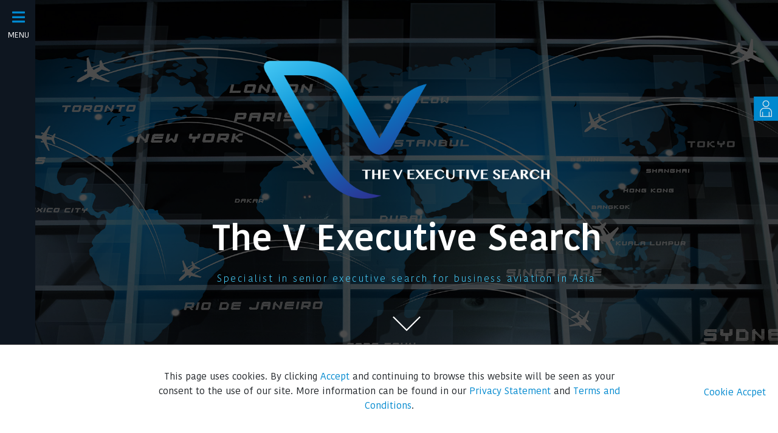

--- FILE ---
content_type: text/html; charset=UTF-8
request_url: https://www.v-execsearch.com/?file=index
body_size: 6095
content:
<!DOCTYPE html>
<html>
<head>
<!-- <base href="http://xxx.local/"> -->
<meta charset="utf-8">
<meta http-equiv="X-UA-Compatible" content="IE=edge">
<meta name="viewport" content="width=device-width, initial-scale=1, shrink-to-fit=no">
<title>The V Executive Search</title>
<link rel="shortcut icon" type="image/x-icon" href="project/vexecsearch/html/images/favicon.ico">
<!-- <link rel="shortcut icon" type="image/x-icon" href="http://xxx.local/favicon.ico"> -->
<meta name="robots" content="index">
<meta name="description" content="The V Executive Search">
<meta name="keywords" content="" />

<link href="project/vexecsearch/html/css/bootstrap.min.css" rel="stylesheet">
<link href="project/vexecsearch/html/css/fontawesome-all.min.css" rel="stylesheet">
<link href="project/vexecsearch/html/css/style.css?v=1" rel="stylesheet">
<link href="project/vexecsearch/html/css/fl-puppets.css" rel="stylesheet">

<link href="https://fonts.googleapis.com/css?family=Open+Sans:400,600,700" rel="stylesheet">
<link href="project/vexecsearch/html/css/font.css" rel="stylesheet">
<script src="project/vexecsearch/html/js/jquery.min.js"></script>
<script src="project/vexecsearch/html/js/bootstrap.min.js"></script>
<script src="project/vexecsearch/html/js/picturefill.min.js"></script>
<script src="project/vexecsearch/html/js/main.js"></script>
<script src="project/vexecsearch/html/js/jquery.cookie.js"></script>

<link rel="stylesheet" href="project/vexecsearch/html/js/swiper/swiper-bundle.min.css" />
<script src="project/vexecsearch/html/js/swiper/swiper-bundle.min.js"></script>


</head><body>

<section class="main-view intro" style="background: linear-gradient( rgba(0, 0, 0, 0.7), rgba(0, 0, 0, 0.7) ), url(project/vexecsearch/html/images/bg/The_V_Website_Photo_6_B.jpg) center center/cover no-repeat;">
    <img class="logo" src="project/vexecsearch/html/images/logo.png">
    <div class="inner-view">
        <h1>The V Executive Search</h1>
        <p class="subline">Specialist in senior executive search for business aviation in Asia</p>
    </div>

    <button class="btn trigger"></button>
</section>

<section class="main-view companies-elites">

    <div class="container section-container companies-elites-container">
        <div class="row no-gutters">
            <div class="col-12 col-md-6 col left-col">
                <div class="headline with-line">For Companies</div>

                <div>
                    <img src="project/vexecsearch/html/images/icon1.png" class="companies-elites-info">
                </div>

                <div class="sub-headline">Highly Tailored and Exclusive</div>
                <div class="info">
                    <p>The success of a company is dependent on effective leadership, as such it is paramount to identify the right partner who clearly understands your needs when it comes to executive search.</p>
                </div>
                <a class="explore-btn" href="?file=companies">Explore more</a>
            </div>
            <div class="col-12 col-md-6 col right-col">
                <div class="headline with-line">For Elites</div>
                <div>
                    <img src="project/vexecsearch/html/images/icon2.png" class="companies-elites-info">
                </div>

                <div class="sub-headline">Trusted and Professional</div>
                <div class="info">
                    <p>Every senior executive must have a proven track record and fruitful experience in his/her respective ﬁeld, so what are the factors contributing to one’s decision in his/her next career move?</p>
                </div>
                <a class="explore-btn" href="?file=elites">Explore more</a>
            </div>
        </div>
    </div>

</section>

<section class="main-view about-the-v" style="background: linear-gradient( rgba(0, 0, 0, 0.7), rgba(0, 0, 0, 0.7) ), url(project/vexecsearch/html/images/bg/The_V_Website_Photo_3.jpg) center center/cover no-repeat;">

    <div class="container section-container about-the-v-container">
        <div class="row no-gutters">
            <div class="col-12">
                <div class="headline with-line">About The V</div>
            </div>
            <div class="col-12 col-md-6 col left-col">
                <img class="main-visual" src="project/vexecsearch/html/images/about-the-v-main.jpg">
            </div>
            <div class="col-12 col-md-6 col right-col">
                <div class="info">
                    <p>Headquartered in Hong Kong, The V Executive Search (“The V”) is established to offer sustainable talent acquisition solutions to players in the business aviation arena in Asia, as well as provide subject matter expert advice to senior executives who are keen to develop their presence in this growing industry, particularly in Hong Kong, China and SE Asia.</p>
                    <p class="our-specialist">Our specialist areas include:</p>
                </div>
            </div>
            <div class="col-12 col-md-12">&nbsp;<br>&nbsp;<br></div>
            <div class="col-12 col-md-4 specialist-item">
                <img src="project/vexecsearch/html/images/icon4.png" class="companies-elites-info2">
                <p>C-Suites and General Management</p>
            </div>

            <div class="col-12 col-md-4 specialist-item">
                <img src="project/vexecsearch/html/images/icon5.png" class="companies-elites-info2">
                <p>Aircraft Management &amp; Charter</p>
            </div>

            <div class="col-12 col-md-4 specialist-item">
                <img src="project/vexecsearch/html/images/icon6.png" class="companies-elites-info2">
                <p>Aircraft Maintenance</p>
            </div>

            <div class="col-12 col-md-12"><br>
                <a class="explore-btn" href="?file=about">And more..</a><br>&nbsp;
            </div>
        </div>
    </div>

</section>

<section class="main-view the-v-difference">
    <a name="ClientTestimonial"></a>
    <div class="container section-container about-the-v-container">
        <div class="row no-gutters">
            <div class="col-12">
                <div class="headline with-line black">Client Testimonial</div>
            </div>
            <div class="col-12">
                <div class="sub-headline">
                    <p></p>
                </div>
            </div>
            <div class="col-12">
                <div class="swiper-container">
                  <!-- Additional required wrapper -->
                  <div class="swiper-wrapper">
                    <!-- Slides -->
                    <div class="swiper-slide">
                        <div class="sub-headline">
                            <img class="quo qa" src="project/vexecsearch/html/images/Quote-mark-blackandwhite.png"> Vinna has the unique combination of actual business aviation experience & HR experience. So when you call on The V Executive Search, she immediately understands the requirements and knows exactly who to call to see if there's any interest. So real candidates in the shortest period of time. That's what you want and that's what you get. <img class="quo" src="project/vexecsearch/html/images/Quote-mark-blackandwhite.png">
                        </div>
                        <div class="headline">
                            <nobr><a target="_blank" href="https://www.linkedin.com/in/jeffrey-lowe-8a79a8127/">Jeffrey Lowe</a></nobr>, <nobr>Chief Executive Officer</nobr>, <nobr>Asian Sky Group</nobr>
                        </div>
                    </div>
                    <div class="swiper-slide">
                        <div class="sub-headline">
                            <img class="quo qa" src="project/vexecsearch/html/images/Quote-mark-blackandwhite.png"> Vinna has a thorough understanding of the operations and requirements in business aviation. She has high integrity and she is a responsive and trustworthy recruitment partner. <img class="quo" src="project/vexecsearch/html/images/Quote-mark-blackandwhite.png">
                        </div>
                        <div class="headline">
                            <nobr><a target="_blank" href="https://www.linkedin.com/in/mabel-yiu-44672536/">Mabel Yiu</a></nobr>, <nobr>Head of Human Resources</nobr>, <nobr>Metrojet Limited</nobr>
                        </div>
                    </div>
                    <div class="swiper-slide">
                        <div class="sub-headline">
                            <img class="quo qa" src="project/vexecsearch/html/images/Quote-mark-blackandwhite.png"> The V Executive Search is a strategic partner of AsBAA Discovery, supporting the growth of the program and its initiatives regionally. Vinna Tsang helped develop content for the student newsletter and spoke at various AsBAA Discovery events. She also contributed and took part in numerous successful AsBAA Discovery projects which included pre-screening and interviewing internship candidates/job-seeking professionals for our members and matching them based on suitability. The Asian Business Aviation Association and The V Executive Search have developed a relationship based on trust, communication and respect. We have been very happy with the outcome and truly impressed with the quality of Vinna’s work throughout the process. <img class="quo" src="project/vexecsearch/html/images/Quote-mark-blackandwhite.png">
                        </div>
                        <div class="headline">
                            <nobr><a target="_blank" href="https://www.linkedin.com/in/jeff-chiang-08613b3/">Jeff Chiang </a></nobr>, <nobr>Chief Operating Officer</nobr>, <nobr>Asian Business Aviation Association</nobr>
                        </div>
                    </div>
                  </div>
                  <!-- If we need pagination -->
                  <div class="swiper-pagination"></div>

                  <!-- If we need navigation buttons -->
<!--                   <div class="swiper-button-prev"></div>
                  <div class="swiper-button-next"></div> -->
                </div>
                <style type="text/css">
                    .swiper-container {
                      width: 100%;
                    }
                    .swiper-container .sub-headline {
                        padding: 0 50px;
                        margin-bottom: 0;
                        position: relative;
                    }
                    .swiper-container .headline {
                        font-size: 20px;
                        margin-top: 20px;
                        margin-bottom: 60px;
                    }
                    .swiper-container .quo {
                        width: 25px;
                        position: absolute;
                        right: 0;
                        bottom: 0;
                    }
                    .swiper-container .qa {
                        transform: rotate(180deg);
                        top: 0;
                        left: 0;
                    }
                    .swiper-pagination-bullet-active {
                        background-color: #0089cf;
                    }
                </style>
                <script type="text/javascript">
                    const swiper = new Swiper('.swiper-container', {
                      // Optional parameters
                      direction: 'horizontal',
                      loop: true,

                      // If we need pagination
                      pagination: {
                        el: '.swiper-pagination',
                        clickable: true
                      },

                      // Navigation arrows
                      navigation: {
                        nextEl: '.swiper-button-next',
                        prevEl: '.swiper-button-prev',
                      },

                      // And if we need scrollbar
                      scrollbar: {
                        el: '.swiper-scrollbar',
                      },
                      autoplay: {
                        delay: 10000,
                      },
                      autoHeight: true,
                    });
                </script>
            </div>
            <div class="col-12 specialist-item">
                <div>
                    <br>
                    <a class="explore-btn" href="?file=difference">Explore more</a><br>&nbsp;
                </div>
            </div>
        </div>
    </div>
</section>

<section class="main-view contact-us" style="background: linear-gradient( rgba(0, 0, 0, 0.7), rgba(0, 0, 0, 0.7) ), url(project/vexecsearch/html/images/bg/The_V_Website_Photo_1.jpg) center center/cover no-repeat;">
    <div class="container section-container contact-us-container">
        <div class="row no-gutters">
            <div class="col-12">
                <div class="headline with-line">Contact Us</div>
            </div>
            <div class="col-12">
                <div class="sub-headline">
                    <p class="no-mb">The V Executive Search</p>
                </div>
                <p>Specialist in senior executive search for business aviation in Asia</p>
            </div>
        </div>

        <form method="post" action="" class="contact-us-form-index" autocomplete="off">
        <input type="hidden" name="stage" value="contact-us">
        <div class="row">
            <div class="col-12 col-sm-4">
                <span class="error_name error"></span>
                <input type="text" name="name" class="form-control name" placeholder="Name:">
            </div>
            <div class="col-12 col-sm-4">
                <span class="error_email error"></span>
                <input type="email" name="email" class="form-control email" placeholder="Email:">
            </div>
            <div class="col-12 col-sm-4">
                <span class="error_phone error"></span>
                <input type="number" name="phone" class="form-control phone" placeholder="Phone:">
            </div>
            <div class="col-12">
                <span class="error_message error"></span>
                <textarea name="message" class="form-control message" placeholder="Message:"></textarea>
            </div>
            <div class="col-12">
                <br>
                <button class="btn explore-btn" type="button" onclick="check_form()">Send</button>
            </div>
            <script type="text/javascript">
                function check_form(){
                    var req_field = ['name', 'email', 'phone', 'message'];
                    var req_name = ['Name:', 'Email:', 'Phone:', 'Message:'];
                    var error = false;
                    for (var i = 0; i <= req_field.length; i++) {
                        if($('[name='+req_field[i]+']').val() == ''){
                            $('[name='+req_field[i]+']').addClass('error');
                            $('.error_'+req_field[i]+'').html('Please Enter '+req_name[i]);
                            error = true;
                        } else {
                            $('[name='+req_field[i]+']').removeClass('error');
                            $('.error_'+req_field[i]+'').html('');
                        }
                    }
                    if(error == false){
                        $('.contact-us-form-index').submit();
                    }
                }
            </script>
        </div>
        </form>
    </div>
</section>

<section class="main-view footer">
    <div class="container section-container footer-container">
        <div class="row no-gutters">
            <div class="col-12">
                <div class="info">
<!--                     <p>Address: <span class="lightblue-color"><a href="https://www.google.com/maps/place/%E7%81%A3%E4%BB%94%E5%91%8A%E5%A3%AB%E6%89%93%E9%81%93173-174%E8%99%9F%E5%A4%A9%E5%BB%9A%E5%95%86%E6%A5%AD%E5%A4%A7%E5%BB%88/@22.2798275,114.1761469,17z/data=!3m1!4b1!4m5!3m4!1s0x34040059f5a448a5:0xd3d61cd8bd954a28!8m2!3d22.2798153!4d114.1783285&language=en" target="_blank">Room 1718, 17/F,<br> 700 Nathan Road,<br> Kowloon<br> Hong Kong</a></span></p> -->
                    <p>E-mail: <a href="mailto:inquiry@v-execsearch.com">inquiry@v-execsearch.com</a></p>
                    <p>Phone: <a href="tel:+85237054843">(852) 3705 4843</a></p>
                </div>
                <a href="https://www.linkedin.com/company/the-v-executive-search/"><img src="project/vexecsearch/html/images/icon-linkedin.png" width="28"></a>
                <br>
                <a href="http://asbaa.org/">
                    <img src="project/vexecsearch/html/images/AsBAA_logo_new.png">
                </a>
                <a href="https://coachingfederation.org/">
                    <img src="project/vexecsearch/html/images/ICF_Member_new.png" height="120">
                </a>
                <a href="https://www.aoec.com/">
                    <img src="project/vexecsearch/html/images/1 AoEC LOGO20 WHITE PRA GRAD (002).png" height="120">
                </a>
                <br><br>
                All rights reserved. ©2022 The V Executive Search Company Limited<br>EA License Number: 69289
            </div>
        </div>
    </div>
</section><!-- Start of Top and Left Menu -->
<div id="top-menu" class="top-menu">
    <div class="d-flex align-items-center menu-icon">
        <i class="fas fa-bars"></i>
        <div>HOME</div>
    </div>
</div>

<div id="left-menu" class="left-menu">
    <div class="menu-icon">
        <i class="fas fa-bars"></i>
        <div>MENU</div>
    </div>
    <div class="container left-menu-view">
        <div class="row no-gutters">
                        <div class="col-12"><a  class="selected" href="?file=index">Home</a></div>
            <div class="col-12"><a  href="?file=companies">For Companies</a></div>
            
            <div class="col-12"><a  href="?file=elites">For Elites</a></div>
            
            <div class="col-12"><a  href="?file=about">About The V</a></div>
            <div class="col-12"><a  href="?file=difference">The V Difference</a></div>

            <div class="col-12"><a  href="?file=news">What’s New</a></div>
            <div class="col-12"><a  href="?file=contactus">Contact Us</a></div>

                            <div class="col-12"><a  href="?file=login">Log in</a></div>
                        
            <div class="col-12">&nbsp;</div>
            
            
            <div class="col-12"><a href="?lang=en&file=index&type=&show=&call=&job_id=">Eng</a></div>
            <div class="col-12"><a href="?lang=tc&file=index&type=&show=&call=&job_id=">繁</a></div>
            <div class="col-12"><a href="?lang=sc&file=index&type=&show=&call=&job_id=">簡</a></div>
        </div>
    </div>
</div>
<!-- End of Top and Left Menu -->

<div id="login-panel" class="login-panel">
    <div class="panel-icon"></div>

    <div class="container login-panel-container">
        <div class="row">
            <div class="col-12">
                <div class="heading">Login or Register</div>
                <form method="post" action="" class="login-panel-form" autocomplete="off">
                <div class="row">
                    <div class="col-12">
                        <span class="error_loginemail error"></span>
                        <input type="text" name="loginemail" class="form-control loginemail" placeholder="Email">
                    </div>
                    <div class="col-12">
                        <span class="error_loginpass error"></span>
                        <input type="password" name="loginpass" class="form-control loginpass" placeholder="Password">
                    </div>
                    <div class="col-12">
                        <button class="btn explore-btn" type="button" onclick="check_login();">Login</button>
                    </div>
                    <div class="col-12">
                        <button class="btn explore-btn create-account" type="button" onclick="window.location='?file=register';">Create an account</button>
                    </div>
                    <div class="col-12">
                        <div class="d-flex align-items-center checkbox-view">
                            <input id="remember-me" type="checkbox" name="remember-me"  value="1" class="form-control remember-me">
                            <label for="remember-me">Remember me</label>
                        </div>
                    </div>
                </div>
                <div class="row no-gutters forget-view">
                    <div class="col-12">
                        <a href="?file=forgotpass">Forget your password?</a>
                    </div>
                </div>
                <script type="text/javascript">
                    function check_login(){
                        var req_field = ['loginemail', 'loginpass'];
                        var req_name = ['Email', 'Password'];
                        var error = false;
                        for (var i = 0; i <= req_field.length; i++) {
                            if($('[name='+req_field[i]+']').val() == ''){
                                $('[name='+req_field[i]+']').addClass('error');
                                $('.error_'+req_field[i]+'').html('Please Enter '+req_name[i]);
                                error = true;
                            } else {
                                $('[name='+req_field[i]+']').removeClass('error');
                                $('.error_'+req_field[i]+'').html('');
                            }
                        }
                        if(error == false){
                            $.ajax({
                              method: "POST",
                              url: '?file=index',
                              dataType: 'json',
                              data: { stage: 'login', email: $('[name=loginemail]').val(), password: $('[name=loginpass]').val(),'remember-me': $('[name=remember-me]').prop("checked") }
                            }).done(function( data ) {
                                console.log(data)
                                alert( data.message );
                                
                                if(data.rscode == 100){
                                    if(data.savetoken){
                                        window.location = '?file=elites&savetoken=1';
                                    } else {
                                        window.location = '?file=elites';
                                    }
                                    
                                }

                            });
                        }
                    }
                </script>
                </form>

                <div class="row no-gutters">
                    <div class="col-12">
                        <a href="process.php" class="explore-btn linkedin-signin"><img src="project/vexecsearch/html/images/icon-linkedin.png" width="16"> Login with LinkedIn</a>
                    </div>
                </div>
            </div>
        </div>
    </div>
</div>

<script type="text/javascript">
(function($) {
    function isTouchDevice() {
        var supportsTouch = 'ontouchstart' in window || window.navigator.msMaxTouchPoints;
        return supportsTouch ? true : false;
    }

    function initLoginPanel() {
        var itd = isTouchDevice();
        var eventEnter = itd ? 'click' : 'mouseenter';
        var leaveHandle;
        $('#login-panel .panel-icon').on(eventEnter, function(e) {
            e.preventDefault();
            console.log('in');
            clearTimeout(leaveHandle);
            var panel = $('#login-panel');
            if (panel.hasClass('in')) {
                panel.removeClass('in');
            } else {
                $('#left-menu').removeClass('opened');
                panel.addClass('in');
            }
        })

        if (!itd) {
            $('#login-panel').on('mouseleave', function(e) {
                console.log('leave');
                var self = this;
                if ($(this).hasClass('in')) {
                    leaveHandle = setTimeout(function(){ $(self).removeClass('in'); }, 1000);
                    //$(this).removeClass('in');
                }
            })
        }
    }

    $(document).ready(function() {
        initLoginPanel();
    })
})(jQuery);
</script>
    <div class="cookie_warring">
        This page uses cookies. By clicking <span style="color: #0089cf;">Accept</span> and continuing to browse this website will be seen as your consent to the use of our site. More information can be found in our <a href="?file=privacy" target="_blank">Privacy Statement</a> and <a href="?file=tnc" target="_blank">Terms and Conditions</a>.        <div class="btn_close" onclick="document.cookie = 'show_warring=1';$('.cookie_warring').fadeOut();">Cookie Accpet</div>
    </div>
    <style type="text/css">
        .cookie_warring {
            z-index: 777;
            position: fixed;
            padding: 40px 20%;
            bottom: 0;
            background-color: #fff;
            text-align: center;
            width: 100%;
            border-top: 1px solid #666666;
        }
        .cookie_warring .btn_close {
            position: absolute;
            cursor: pointer;
            right: 20px;
            top: 50%;
            margin-top: -10px;
            color: #0089cf;
        }
        @media (max-width: 768px){
            .cookie_warring {
                padding: 20px;
            }
            .cookie_warring .btn_close {
                position: relative;
                margin-top: 10px;
            }
        }
    </style>

</body>
</html>


--- FILE ---
content_type: text/css
request_url: https://www.v-execsearch.com/project/vexecsearch/html/css/style.css?v=1
body_size: 4161
content:
html {
    width: 100%;
    min-height: 100%;
}

body {
    width: 100%;
    min-height: 100%;
    font-family: 'KB-Regular', "Arial", sans-serif;
    font-size: 16px;
    line-height: 1.5;
    padding: 0;
    margin: 0;
}

img {
    max-width: 100%;
    height: auto;
}

ul {
    padding-left: 20px;
}

@media (min-width: 1350px){
    .container {
        max-width: 1300px;
    }
}


.img-h1 {
    text-indent: -9999px;
    width: 0;
    height: 0;
    font-size: 0;
    line-height: 0;
}

.hidden {
    display: none;
}

.responsive-picture picture {
    display: block;
}

.responsive-picture picture, .responsive-picture picture > img {
    width: 100%;
    max-width: none;
}

h1, h2, h3, h4, h5, h6 {
    position: relative;
    font-family: 'KB-Semibold', sans-serif;
    font-weight: normal;
    margin-top: 0;
    text-rendering: optimizelegibility;
}

b, strong {
    font-weight: bolder;
    font-family: 'KB-Bold', sans-serif;
}

h1 {
    font-size: 50px;
}

@media (min-width: 980px) {
    h1 {
        font-size: 60px;
    }
}

@media (min-width: 1200px) {
    h1 {
        font-size: 80px;
    }
}

.center {
    text-align: center;
}

html {
    height: 100%;
}

body {
    font-family: 'KB-Regular', sans-serif;
    font-size: 16px;
    line-height: 1.5;
    font-weight: 300;
    height: 100%;
    padding-top: 56px;
}



@media (min-width: 768px) {
    body {
        padding: 0;
    }
}
a {
    color: #0089cf;
}
.fa {
    font-size: 1.1em;
    width: 1.5em;
}
.lightblue-color {
    color: #0089cf;
}

.no-mb {
    margin-bottom: 0;
    font-family: 'KB-Semibold';
}

.mc {
    margin: 0 auto;
}

.main-view {
    padding: 0;
}

@media (min-width: 768px) {
    .main-view {
        padding: 0 24px 0 82px;
    }
}

.headline {
    position: relative;
    display: inline-block;
    font-size: 36px;
    color: #FFF;
    font-weight: bold;
    margin-top: 40px;
    margin-bottom: 40px;
}

.with-line:before, .with-line:after {
    content: '';
    display: inline-block;
    position: absolute;
    width: 24px;
    height: 1px;
    background: #0089cf;
    top: 50%;
    transform: translateY(-50%);
}

.with-line:before {
    left: -40px;
}

.with-line:after {
    right: -40px;
}

/*.with-line.black:before, .with-line.black:after {
    background: #000;
}*/

.section-container {
    padding: 50px 20px;
}

.sub-headline {
    font-size: 20px;
}

.linkedin-icon {
    display: block;
    width: 32px;
    height: 32px;
    background: url(../images/linkedin-icon.png) center center/cover no-repeat;
}

@media (min-width: 768px) {
    .section-container {
        padding: 30px 0;
    }
    .col.left-col {
        padding-right: 12px;
    }
    .col.right-col {
        padding-left: 12px;
    }
}

@media (min-width: 1280px) {
    .col.left-col {
        padding-right: 24px;
    }
    .col.right-col {
        padding-left: 24px;
    }
}

@keyframes animateUpDown {
    0 {
        bottom: 30px;
    }
    25% {
        bottom: 40px;
    }
    50% {
        bottom: 30px;
    }
    75% {
        bottom: 20px;
    }
    100% {
        bottom: 30px;
    }
}

.btn.trigger {
    width: 48px;
    height: 24px;
    background: url(../images/trigger.png) center center/cover no-repeat;
    animation: animateUpDown 1s linear infinite;
}

.btn.trigger.btn:not(:disabled):not(.disabled).active, .btn.trigger.btn:not(:disabled):not(.disabled):active {
    background: url(../images/trigger.png) center center/cover no-repeat;
}

.btn.trigger:focus {
    box-shadow: none;
}

.explore-btn {
    color: #FFF;
    background: #0089cf;
    font-weight: bold;
    padding: 7px 40px;
    transition: 0.3s ease-out;
    border: 1px solid #0089cf;
    border-radius: 0;
    text-align: center;
    min-width: 160px;
    margin-bottom: 5px;
}

.explore-btn:hover {
    text-decoration: none;
    color: #0089cf;
    background: #FFF;
}

.linkedin-signin {
    padding: 7px 10px;
    background: #666;
    border-color: #666;
}

.row.article-view .explore-btn {
    padding: 2px 10px;
}

.linkedin-signin:hover {
    color: #666;
    background: #FFF;
}

.form-control {
    background: none;
    margin-bottom: 10px;
    border-radius: 0;
    resize: none;
    color: #FFF;
    font-weight: 300;
}



.form-control::-webkit-input-placeholder {
    color: white;
}

.form-control:-moz-placeholder {
    color: white;
}

.form-control::-moz-placeholder {
    color: white;
}

.form-control:-ms-input-placeholder {
    color: white;
}

.form-control:focus {
    background: none;
    border-color: #FFF;
    box-shadow: none;
    color: #FFF;
}

.contact-us-form-index {
    margin-top: 30px;
}

.contact-us-form .form-control {
    color: #4d4d4d;
}

.contact-us-form .form-control::-webkit-input-placeholder {
    color: #4d4d4d;
}

.contact-us-form .form-control:-moz-placeholder {
    color: #4d4d4d;
}

.contact-us-form .form-control::-moz-placeholder {
    color: #4d4d4d;
}

.contact-us-form .form-control:-ms-input-placeholder {
    color: #4d4d4d;
}

.contact-us-form .form-control:focus {
    background: none;
    border-color: gray;
    box-shadow: none;
    color: #4d4d4d;
}

textarea.form-control {
    height: 200px;
}

.black .form-control {
    color: #4d4d4d;
}

.black .form-control::-webkit-input-placeholder {
    color: gray;
}

.black .form-control:-moz-placeholder {
    color: gray;
}

.black .form-control::-moz-placeholder {
    color: gray;
}

.black .form-control:-ms-input-placeholder {
    color: gray;
}

.checkbox-view {
    font-size: 13px;
}

.checkbox-view input[type="checkbox"] {
    width: auto;
    margin-right: 8px;
}

section.intro {
    background: url(../images/intro-bg.jpg) center center/cover no-repeat;
    width: 100%;
    text-align: center;
    padding-top: 30px;
}

section.intro .inner-view {
    text-align: center;
    color: #FFF;
    width: 100%;
}

section.intro .logo {
    display: block;
    width: 80%;
    margin: 0 auto;
    margin-bottom: 30px;
    max-width: 80%;
}

section.intro h1 {
    font-size: 32px;
    line-height: 1.2;
    margin-bottom: 20px;
}

section.intro .subline {
    margin-bottom: 0;
    color: #44c8f5;
    font-family: 'KB-Light', sans-serif;
    letter-spacing: 0;
    font-size: 12px;
}

section.intro .trigger {
    margin-bottom: 30px;
    margin-top: 50px
}
@media (min-width: 420px) {
    section.intro h1 {
        font-size: 32px;
    }
}
@media (min-width: 992px) {
    section.intro {
        padding-top: 100px;
    }
    section.intro h1 {
        font-size: 45px;
    }
    section.intro .logo {
        width: 40%;
        max-width: 500px;
    }
    section.intro .subline {
        font-size: 16px;
    }
}

@media (min-width: 1200px) {
    section.intro h1 {
        font-size: 59px;
    }
    section.intro .subline {
        font-size: 16px;
        letter-spacing: 2.5px;
    }
}

.companies-elites .companies-elites-container {
    text-align: center;
}
.companies-elites .companies-elites-container .info {
    text-align: justify;
}

.companies-elites .col {
    margin-bottom: 50px;
}

.companies-elites .headline {
    color: #4d4d4d;
}

.companies-elites .sub-headline {
    margin-bottom: 20px;
}

@media (min-width: 768px) {
    .companies-elites .info {
        min-height: 140px;
    }
}

.companies-elites-info {
    width: 80px;
    height: auto;

    margin-bottom: 40px;
}

.companies-elites-info2 {
    width: auto;
    height: 71px;

    margin-bottom: 40px;
}

.companies-elites-info3 {
    width: 100px;
    height: auto;

    margin-bottom: 40px;
}

.about-the-v {
    background: url(../images/about-bg.jpg) center center/cover no-repeat;
    width: 100%;
}

.about-the-v .about-the-v-container {
    text-align: center;
    color: #FFF;
}

.about-the-v .main-visual {
    width: 100%;
    height: auto;
    margin-bottom: 20px;
}

.about-the-v .info {
    text-align: justify;
    font-weight: 300;
    margin-bottom: 50px;
}

.about-the-v .our-specialist {
    font-size: 20px;
    text-align: left;
    font-family: 'KB-Semibold', sans-serif;
}

.about-the-v .specialist-icon {
    display: block;
    font: 90px/90px 'fl-puppets';
    margin-bottom: 20px;
}

.about-the-v .specialist-item {
    margin-bottom: 30px;
}

.the-v-difference .about-the-v-container {
    text-align: center;
    color: #4d4d4d;
}

.the-v-difference .headline {
    color: #4d4d4d;
}

.the-v-difference .sub-headline {
    margin-bottom: 30px;
}

.the-v-difference .diff-icon {
    display: block;
    font: 90px/90px 'fl-puppets';
    margin-bottom: 30px;
}

.contact-us {
    background: url(../images/contact-bg.jpg) center center/cover no-repeat;
    width: 100%;
}

.contact-us .contact-us-container {
    text-align: center;
    color: #FFF;
}
.contact-us .sub-headline p{
    font-family: 'KB-Bold', sans-serif;
    font-weight: bold;
}
.contact-us .sub-headline {
    margin-bottom: 6px;
    
}
.contact-us-form {
    margin-top: 10px;
}
.contact-us .contact-us-form textarea.message {
    height: 160px;
    margin-bottom: 30px;
    margin-top: 10px;
}

.footer .footer-container {
    text-align: center;
    color: #4d4d4d;
}

.footer .info p {
    padding: 10px 0;
}



.main-header {
    background: url(../images/main-header-bg.jpg) center center/cover no-repeat;
    width: 100%;
    height: 150px;
}

.main-header .no-gutters {
    position: relative;
    height: 100%;
}
.main-header .no-gutters .logo {
    position: absolute;
    width: 30%;
    
    
    top: 50%;
    left: 50%;

    width: 168px;
    height: 80px;
    margin-left: -84px;
    margin-top: -40px;
    
}
@media (min-width: 992px) {
    .main-header {
        height: 330px;
    }
    .main-header .no-gutters .logo {
        width: 336px;
        height: 162px;
         margin-left: -168px;
        margin-top: -80px;
    }
}


.jobs .jobs-container {
    text-align: center;
    color: #4d4d4d;
    padding-bottom: 0px;
}
.jobs .jobs-container .job-title {
    color: #0089cf;
    text-align: left;
}

@media (min-width: 992px) {
    .jobs .jobs-container {
        padding-bottom: 50px;
    }
}

.jobs .intro {
    margin-bottom: 30px;
}

.jobs .headline {
    color: #4d4d4d;
}

.jobs .sub-headline {
    margin-bottom: 30px;
}

.jobs .job-desc {
    text-align: justify;
}

.jobs .desc {
    text-align: justify;
    margin-bottom: 50px;
/*    padding: 0 5%;*/
}

.jobs .job-title {
    font-size: 30px;
    line-height: 1.2;
    font-weight: 400;
}

.jobs .job-select {
    background: none;
    -webkit-appearance: none;
    border-radius: 0;
    padding: 10px;
    color: #FFF;
    background: #0089cf;
    border: none;
    margin-bottom: 20px;
    white-space: normal;
    width: 100%;
}

@media (min-width: 992px) {
    .jobs .job-select {
        display: none;
    }
}

.jobs .job-left-list {
    display: none;
    list-style: none;
    padding: 0;
    padding-right: 30px;
    text-align: left;
    margin-top: 60px;
}

.jobs .job-left-list li {
    padding: 8px 16px;
    background: #999;
    color: #FFF;
    margin-bottom: 16px;
    font-weight: bold;
    cursor: pointer;
}

.jobs .job-left-list li:hover, .jobs .job-left-list li.selected {
    background: #0089cf;
}

@media (min-width: 992px) {
    .jobs .job-left-list {
        display: block;
    }
}

.jobs .job-detail-container {
    text-align: left;
    padding-top: 0;
    padding-bottom: 0;
    padding: 0;
}

@media (min-width: 992px) {
    .jobs .job-detail-container {
        padding: 50px 20px;
        padding-left: 0;
    }
}

.jobs .job-detail-container > .row > div:first-child {
    font-weight: bold;
}

.jobs .job-detail-container > .row > div:first-child + div {
    padding-left: 0px;
    font-weight: 300;
    padding-bottom: 15px;
}

@media (min-width: 992px) {
    .jobs .job-detail-container > .row > div:first-child + div {
        padding-left: 8px;
        padding-bottom: 0;
    }
}

.jobs .job-detail-container .explore-btn {
    width: 164px;
}

.jobs .job-detail-buttons {
    padding-bottom: 0;
    margin-bottom: 30px;
}

.jobs .job-detail-buttons .explore-btn {
    display: block;
    width: 164px;
    margin: 0 auto 10px;
    min-width: 170px;
}

.jobs .job-detail-buttons .explore-btn.save-job {
    background: #44c8f5;
    border-color: #44c8f5;
}

.jobs .job-detail-buttons .explore-btn.save-job:hover {
    color: #44c8f5;
    background: #FFF;
}

.jobs .page-indexes {
    padding-top: 0;
    text-align: center;
}

.jobs .page-indexes .page-index {
    display: inline-block;
    width: 30px;
    height: 30px;
    line-height: 30px;
    text-align: center;
    background: #b8b8b8;
    color: #FFF;
    border-radius: #b8b8b8;
    margin-bottom: 4px;
    cursor: pointer;
    transition: all 0.3s ease-out;
    border: 1px solid #fff;
    margin-right: 5px;
}

.jobs .page-indexes .page-index.selected, .jobs .page-indexes .page-index:hover {
    background: #0089cf;
    color: #FFF;
    text-decoration: none;
}

.jobs .page-indexes .page-index.arrow {
    background: none;
    color: #0089cf;
    border: 1px solid #0089cf;
}

.jobs .page-indexes .page-index.arrow:hover {
    background: #0089cf;
    color: #FFF;
}

.jobs .job-detail-buttons-flex {
    max-width: 380px;
    margin: 0 auto;
}

@media (min-width: 406px) {
    .jobs .job-detail-buttons-flex {
        -ms-flex-direction: row !important;
        flex-direction: row !important;
    }
}

.register .register-container {
    text-align: center;
    color: #4d4d4d;
    padding-bottom: 0;
}

@media (min-width: 992px) {
    .register .register-container .col-lg-6 {
        text-align: left;
    }
    .register .register-container {
        padding-bottom: 50px;
    }
}

.register .intro {
    margin-bottom: 0;
}

.register .headline {
    color: #4d4d4d;
}

.register .sub-headline {
    margin-bottom: 30px;
}

.register .submit-view {
    margin: 30px 0;
}

.register .tnc {
    font-size: 12px;
    color: gray;
    float: left;
    max-width: 93%;
}

.register #tnc {
    width: 30px;
    float: left;
    margin-bottom: 0px;
    margin-top: 2px;
}
@media (max-width: 414px){
    .register .tnc {
        max-width: 90%;
    }
    .register #tnc {
        width: 25px;
    }
}
.register .signin-linkedin-view {
    background: #EFEFEF;
    padding: 20px 20px;
    padding-bottom: 30px;
}

.register .signin-linkedin-view .sub-headline {
    font-weight: bold;
}

.register .signin-linkedin-view .linkedin-signin {
    padding: 7px 10px;
    background: #666;
    border-color: #666;
    margin-bottom: 20px;
}

.linkedin-signin img {
    margin-bottom: 4px;
}

.register .signin-linkedin-view .linkedin-signin:hover {
    color: #666;
    background: #FFF;
}

.login .login-container {
    text-align: center;
    color: #4d4d4d;
    padding-bottom: 0;
}

@media (min-width: 992px) {
    .login .login-container .col-lg-6 {
        text-align: left;
    }
    .login .login-container {
        padding-bottom: 50px;
    }
}

.login .intro {
    margin-bottom: 0;
}

.login .headline {
    color: #4d4d4d;
}

.login .sub-headline {
    margin-bottom: 30px;
}

.login .forget-view {
    font-size: 13px;
    margin: 0 0 30px;
}

.login .tnc {
    font-size: 12px;
    color: gray;
}

.login .signin-linkedin-view {
    background: #EFEFEF;
    padding: 30px 20px;
}

.login .signin-linkedin-view .sub-headline {
    font-weight: bold;
}

.profile .profile-container {
    position: relative;
    text-align: center;
    color: #4d4d4d;
    padding-bottom: 0;
}

.profile .info-line {
    position: absolute;
    right: 0;
    top: 0;
    padding: 8px 16px;
}

.profile .info-line .info-item {
    margin-left: 24px;
}

.profile .intro {
    margin-bottom: 0;
}

.profile .headline {
    color: #4d4d4d;
}

@media (min-width: 992px) {
    .profile .headline {
        margin-bottom: 30px;
    }
    .profile .profile-container {
        padding-bottom: 50px;
    }
}

@media (min-width: 1024px) {
    .profile .headline {
        margin-bottom: 50px;
    }
}

.profile .sub-headline {
    margin-bottom: 30px;
}

.profile .account-panel .heading {
    font-weight: bold;
    font-size: 18px;
}
.profile .account-panel {
    padding-top: 112px;
}
.profile .account-panel ul {
    list-style: none;
    padding: 0;
}

.profile .account-panel ul li {
    margin-bottom: 10px;
}

.profile .account-panel a {
    color: #4d4d4d;
}

@media (min-width: 992px) {
    .profile .account-panel {
        text-align: left;
    }
}

.profile .profile-header {
    margin-bottom: 50px;
}

.profile .profile-header .explore-btn {
    display: block;
    margin-bottom: 10px;
    background: gray;
    border-color: gray;
    padding: 7px 10px;
    max-width: 220px;
    margin: 0 auto 10px;
}

.profile .profile-header .explore-btn:hover, .profile .profile-header .explore-btn.selected {
    background: #0089cf;
    border-color: #0089cf;
    color: #FFF;
}

@media (min-width: 992px) {
    .profile .profile-header .explore-btn {
        padding: 12px 10px;
        margin: 0 0 10px;
    }
}

@media (min-width: 1200px) {
    .profile .profile-header .explore-btn {
        max-width: none;
    }
}

.profile .article-view {
    position: relative;
    text-align: left;
}

.profile .article-view .article-title {
    font-size: 20px;
    font-weight: 400;
    margin-bottom: 20px;
    font-family: 'KB-Semibold', sans-serif;
}

.profile-table-header > div:nth-child(3) {
    text-align: right;
}
.profile-table-row > div:nth-child(3) {
    text-align: right;
}

.profile .profile-table-container .profile-table-header-wrapper {
    display: none;
}

@media (min-width: 576px) {
    .profile .profile-table-container .profile-table-header-wrapper {
        display: block;
    }
}

.profile .profile-table-container .profile-table-header {
    padding-bottom: 8px;
    border-bottom: 1px solid #000;
    margin-bottom: 8px;
    font-weight: 400;
}

.profile .profile-table-container .profile-table-row {
    margin-bottom: 20px;
}

.profile .profile-table-container .profile-table-row .label {
    font-weight: 400;
}

@media (min-width: 576px) {
    .profile .profile-table-container .profile-table-header-wrapper {
        display: block;
    }
    .profile .profile-table-container .profile-table-row .label {
        display: none;
    }
}

.login-panel {
    position: relative;
    position: fixed;
    right: -250px;
    top: 50%;
    transform: translateY(-50%);
    background: #FFF;
    width: 250px;
    padding: 20px 5px;
    transition: all 0.3s ease-out;
    z-index: 21;
}

.login-panel .login-panel-container {
    position: relative;
}

.login-panel .heading {
    font-weight: bold;
    font-size: 20px;
    margin-bottom: 10px;
}

.login-panel .login-panel-form input {
    color: #4d4d4d;
}

.login-panel .login-panel-form input::-webkit-input-placeholder {
    color: gray;
}

.login-panel .login-panel-form input:-moz-placeholder {
    color: gray;
}

.login-panel .login-panel-form input::-moz-placeholder {
    color: gray;
}

.login-panel .login-panel-form input:-ms-input-placeholder {
    color: gray;
}

.login-panel .login-panel-form input:focus {
    background: none;
    border: 1px solid #ced4da;
    box-shadow: none;
    color: #4d4d4d;
}

.login-panel .explore-btn {
    width: 100%;
    margin-bottom: 10px;
}

.login-panel .explore-btn.create-account {
    margin-bottom: 20px;
}

.login-panel .forget-view {
    font-size: 13px;
    margin: 0 0 20px;
}

.login-panel .linkedin-signin {
    display: block;
}

.login-panel .panel-icon {
    width: 40px;
    height: 40px;
    background: url(../images/icon-login-panel.png) center center/cover no-repeat;
    position: absolute;
    left: -40px;
    top: 0;
    cursor: pointer;
}

.login-panel.in {
    right: 0;
    -webkit-box-shadow: 0px 0px 8px 0px rgba(0, 0, 0, 0.49);
    -moz-box-shadow: 0px 0px 8px 0px rgba(0, 0, 0, 0.49);
    box-shadow: 0px 0px 8px 0px rgba(0, 0, 0, 0.49);
}

.top-menu {
    position: fixed;
    left: 0;
    top: 0;
    width: 100%;
    height: 56px;
    background: #FFF;
    display: block;
    -webkit-box-shadow: 0px 0px 8px 0px rgba(0, 0, 0, 0.49);
    -moz-box-shadow: 0px 0px 8px 0px rgba(0, 0, 0, 0.49);
    box-shadow: 0px 0px 8px 0px rgba(0, 0, 0, 0.49);
    z-index: 20;
}

.top-menu .menu-icon {
    height: 100%;
}

.top-menu .menu-icon .fa-bars {
    font-size: 26px;
    margin: 0 10px 0 20px;
    cursor: pointer;
}

.top-menu.opened .fa-bars:before {
    content: '\f30a';
}

@media (min-width: 768px) {
    .top-menu {
        display: none;
    }
}

.left-menu {
    position: fixed;
    left: -280px;
    top: 0;
    width: 280px;
    max-width: 300px;
    height: 100%;
    background: #FFF;
    transition: all 0.3s ease-out;
    z-index: 19;
}

.left-menu .menu-icon {
    position: absolute;
    right: 10px;
    top: 16px;
    color: #FFF;
    text-align: center;
    font-size: 13px;
    cursor: pointer;
    display: none;
}

.left-menu .menu-icon .fa-bars {
    font-size: 24px;
    color: #0089cf;
    margin-bottom: 8px;
}

.left-menu.opened {
    left: 0;
    -webkit-box-shadow: 0px 0px 8px 0px rgba(0, 0, 0, 0.49);
    -moz-box-shadow: 0px 0px 8px 0px rgba(0, 0, 0, 0.49);
    box-shadow: 0px 0px 8px 0px rgba(0, 0, 0, 0.49);
}

.left-menu.opened .menu-icon .fa-bars:before {
    content: '\f053';
}

.left-menu .left-menu-view {
    text-align: left;
    position: relative;
    left: 0;
    top: 56px;
    padding: 0;
}

.left-menu a {
    display: block;
    font-size: 14px;
    color: #0089cf;
    margin: 0;
    padding: 20px;
}

.left-menu a:hover {
    text-decoration: none;
}

.left-menu a.selected {
    color: #FFF;
    background: #0089cf;
    text-decoration: none;
}

@media (min-width: 768px) {
    .left-menu {
        left: -172px;
        width: 230px;
        background: #0e1620;
        
    }
    .left-menu .menu-icon {
        display: block;
    }
    .left-menu .left-menu-view {
        text-align: left;
        position: relative;
        left: 0;
        top: 50%;
        padding: 0 60px;
        transform: translateY(-50%);
    }
    .left-menu a {
        display: block;
        font-size: 14px;
        color: #FFF;
        margin: 5px 0;
        padding: 0;
    }
    .left-menu a:hover, .left-menu a.selected {
        background: none;
        color: #0089cf;
        text-decoration: none;
    }
}

.block-content {
    text-align: justify;
    padding-right: 5%;
}

.kblight {
    font-family: 'KB-Light', sans-serif;
}

.jobs .block-content ul {
    padding-left: 0px;
}
.jobs .block-content ul li {
    list-style: none;
}

.jobs .block-content ul li::before {
    color: #0089cf;
    content: "·";
    font-size: 3em;
    line-height: 0.1em;
    padding-top: 1em;
    vertical-align: middle;
    margin-right: 10px;
}
.error {
    color: red;
}
input.error {
    border: solid 1px red;
}

.jobs .job-detail-buttons .disabled-btn {
    display: block;
    width: 164px;
    margin: 0 auto 10px;
    min-width: 170px;
}

.disabled-btn {
    color: #FFF;
    background: #666;
    font-weight: bold;
    padding: 7px 40px;
    transition: 0.3s ease-out;
    border: 1px solid #666;
    border-radius: 0;
    text-align: center;
    min-width: 160px;
}

.profile-header > div {
    position: relative;
}
.profile-header .download {
    position: absolute;
    right: 15px;
    bottom: -20px;
}

.contact-us-form .col-sm-4:nth-child(1) {
  padding-right: 0; 
}
.contact-us-form .col-sm-4:nth-child(3) {
  padding-left: 0; 
}
@media (max-width: 768px){
    .contact-us-form .col-sm-4:nth-child(1) {
      padding-right: 15px; 
    }
    .contact-us-form .col-sm-4:nth-child(3) {
      padding-left: 15px; 
    }
}

/*# sourceMappingURL=style.css.map */

--- FILE ---
content_type: text/css
request_url: https://www.v-execsearch.com/project/vexecsearch/html/css/font.css
body_size: 194
content:
/* cyrillic-ext */
@font-face {
  font-family: 'KB-Bold';
  src: url(../fonts/KohinoorBangla-Bold.ttf);
  font-weight: bold;
}
/* cyrillic */
@font-face {
  font-family: 'KB-Light';
  src: url(../fonts/KohinoorBangla-Light.ttf);
}
/* greek-ext */
@font-face {
  font-family: 'KB-Medium';
  src: url(../fonts/KohinoorBangla-Medium.ttf);
}
/* greek */
@font-face {
  font-family: 'KB-Regular';
  src: url(../fonts/KohinoorBangla-Regular.ttf);
}
/* vietnamese */
@font-face {
  font-family: 'KB-Semibold';
  src: url(../fonts/KohinoorBangla-Semibold.ttf);
}


--- FILE ---
content_type: application/javascript
request_url: https://www.v-execsearch.com/project/vexecsearch/html/js/main.js
body_size: 256
content:
(function($) {

    function initMainMenu() {
        $('#top-menu .fa-bars').click(function(e) {
            e.preventDefault();
            var leftMenu = $('#left-menu');
            if (leftMenu.hasClass('opened')) {
                leftMenu.removeClass('opened');
                $('#top-menu').removeClass('opened');
            } else {
                leftMenu.addClass('opened');
                $('#top-menu').addClass('opened');
            }
        })

        $('#left-menu .menu-icon').click(function(e) {
            e.preventDefault();

            var leftMenu = $('#left-menu');
            if (leftMenu.hasClass('opened')) {
                leftMenu.removeClass('opened');
            } else {
                leftMenu.addClass('opened');
            }
        })
    }

    $(document).ready(function() {
        initMainMenu();
    })
})(jQuery);
